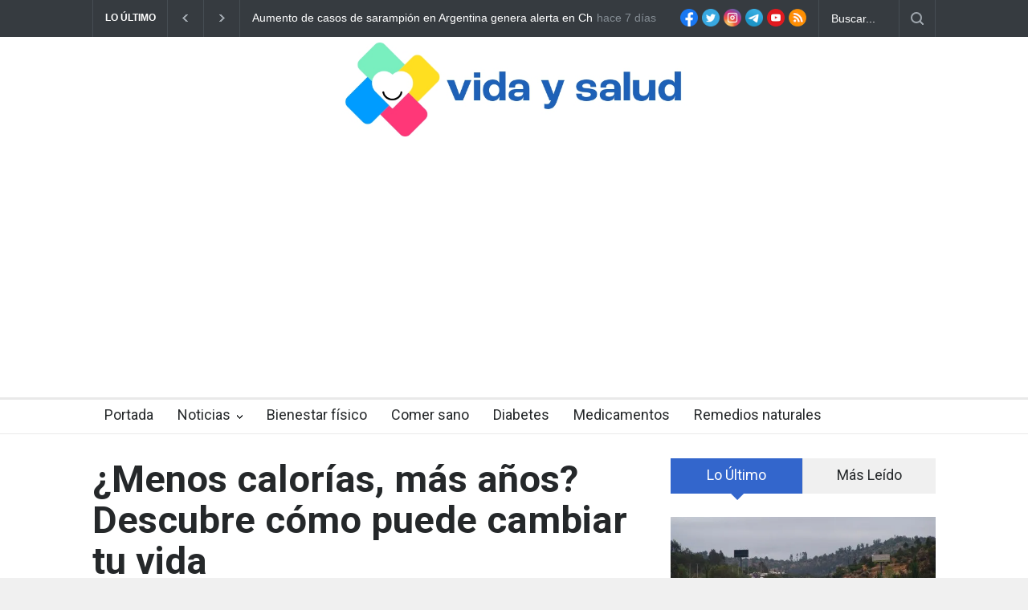

--- FILE ---
content_type: text/html
request_url: https://vidaysalud.la/bienestar-fisico/2023/11/20/menos-calorias-mas-anos-descubre-como-puede-cambiar-tu-vida.html
body_size: 10979
content:

 
 
 
 
 
 
 
 
 
 
 
 
 
 
 
 
 
 
 
 
 
 
 
 
 
 
 
 
 
 
 
 
 
 
 
 



























<!DOCTYPE html>
<html lang="es">
	<head>
		<title>¿Menos calorías, más años? Descubre cómo puede cambiar tu vida</title>
<!--meta-->
<meta name="robots" content="follow, index, max-snippet:-1, max-video-preview:-1, max-image-preview:large"/>
<meta charset="UTF-8" />
<meta name="viewport" content="width=device-width, initial-scale=1.0">

<meta name="format-detection" content="telephone=no" />
<meta name="keywords" content="" />

<link rel="canonical" href="https://vidaysalud.la/bienestar-fisico/2023/11/20/menos-calorias-mas-anos-descubre-como-puede-cambiar-tu-vida.html" />






  
  
  

<meta property="og:title" content="¿Menos calorías, más años? Descubre cómo puede cambiar tu vida" />

<script>window.pushMST_config={"vapidPK":"BAKIM5oq-f5s9dStznLWTK-6-ZlLiwBkVxLWvgT8Zrq-KZnUejC_-kuGJPInyvyHIRiL9MGItDWwE-FSrJOaokE","enableOverlay":true,"swPath":"/sw.js","i18n":{}};
  var pushmasterTag = document.createElement('script');
  pushmasterTag.src = "https://cdn.pushmaster-cdn.xyz/scripts/publishers/6852d9b4cd697f7c4f92eef6/SDK.js";
  pushmasterTag.setAttribute('defer','');

  var firstScriptTag = document.getElementsByTagName('script')[0];
  firstScriptTag.parentNode.insertBefore(pushmasterTag, firstScriptTag);
</script>


<meta property="og:image" content="https://img.vidaysalud.la/upload/2023/11/17161D574C42456D17160F56514940751F121F1852474073-1024x576.jpg" />
<meta property="og:image:secure_url" content="https://img.vidaysalud.la/upload/2023/11/17161D574C42456D17160F56514940751F121F1852474073-1024x576.jpg" />
<meta property="og:image:type" content="image/jpeg" />
<meta property="og:image:alt" content="Dieta, Dalle-E" />



<meta property="og:type" content="article" />
<meta property="og:description" content="Una nueva investigación destaca la importancia de reducir la ingesta calórica para mejorar la salud y prolongar la longevidad. Descubre cómo un pequeño cambio en tu dieta puede activar vías biológicas clave para un envejecimiento saludable y reducir la inflamación." />

<meta property="og:url" content="https://vidaysalud.la/bienestar-fisico/2023/11/20/menos-calorias-mas-anos-descubre-como-puede-cambiar-tu-vida.html" />

<meta property="og:site_name" content="Vida y Salud" />
<meta property="fb:pages" content="100760959423156"/>
<meta property="fb:app_id" content="571790844722613"/>

<meta name="twitter:title" content="¿Menos calorías, más años? Descubre cómo puede cambiar tu vida" />
<meta name="twitter:description" content="Una nueva investigación destaca la importancia de reducir la ingesta calórica para mejorar la salud y prolongar la longevidad. Descubre cómo un pequeño cambio en tu dieta puede activar vías biológicas clave para un envejecimiento saludable y reducir la inflamación." />
<meta name="twitter:card" content="summary_large_image" />
<meta name="twitter:site" content="@vidaysalud_la" />

<meta name="twitter:image" content="https://img.vidaysalud.la/upload/2023/11/17161D574C42456D17160F56514940751F121F1852474073-1024x576.jpg">


<meta name="description" content="Una nueva investigación destaca la importancia de reducir la ingesta calórica para mejorar la salud y prolongar la longevidad. Descubre cómo un pequeño cambio en tu dieta puede activar vías biológicas clave para un envejecimiento saludable y reducir la inflamación." />



<script type="text/javascript">
	!function(){"use strict";function e(e){var t=!(arguments.length>1&&void 0!==arguments[1])||arguments[1],c=document.createElement("script");c.src=e,t?c.type="module":(c.async=!0,c.type="text/javascript",c.setAttribute("nomodule",""));var n=document.getElementsByTagName("script")[0];n.parentNode.insertBefore(c,n)}!function(t,c){!function(t,c,n){var a,o,r;n.accountId=c,null!==(a=t.marfeel)&&void 0!==a||(t.marfeel={}),null!==(o=(r=t.marfeel).cmd)&&void 0!==o||(r.cmd=[]),t.marfeel.config=n;var i="https://sdk.mrf.io/statics";e("".concat(i,"/marfeel-sdk.js?id=").concat(c),!0),e("".concat(i,"/marfeel-sdk.es5.js?id=").concat(c),!1)}(t,c,arguments.length>2&&void 0!==arguments[2]?arguments[2]:{})}(window,3533,{} /*config*/)}();
</script>














  <script type='application/ld+json'>
  {"@context": "http://schema.org",
  "@type": "NewsArticle",
  "mainEntityOfPage": {"@type": "WebPage","@id": "/bienestar-fisico/2023/11/20/menos-calorias-mas-anos-descubre-como-puede-cambiar-tu-vida.html"},
  "headline": "¿Menos calorías, más años? Descubre cómo puede cambiar tu vida",
  "articleSection": "Bienestar físico",
  "description": "Una nueva investigación destaca la importancia de reducir la ingesta calórica para mejorar la salud y prolongar la longevidad. Descubre cómo un pequeño cambio en tu dieta puede activar vías biológicas clave para un envejecimiento saludable y reducir la inflamación.",
  "image": [{"@type": "ImageObject","url": "https://img.vidaysalud.la/upload/2023/11/17161D574C42456D17160F56514940751F121F1852474073-2000x1125.jpg","width": 2000, "height": 1125}],
  "datePublished": "2023-11-20T20:45:00-04:00",
  "dateModified": "2023-11-20T20:46:22-04:00",
  "author": {"@type": "Person","name": "Claudio Rojas"},
  "publisher": {"@type": "Organization","name": "Vida y Salud","logo": {"@type": "ImageObject","url": "https://vidaysalud.la/images/logo-horizontal.webp","width": "913","height": "188"}}}
  </script>



<!--style-->
<link rel="preconnect" href="https://fonts.googleapis.com">
<link rel="preconnect" href="https://fonts.gstatic.com" crossorigin>
<link href='//fonts.googleapis.com/css?family=Roboto:300,400,700' rel='stylesheet' type='text/css'>
<link href='//fonts.googleapis.com/css?family=Roboto+Condensed:300,400,700' rel='stylesheet' type='text/css'>
<link rel="stylesheet" type="text/css" href="/style/reset.css">
<link rel="stylesheet" type="text/css" href="/style/superfish.css">
<link rel="stylesheet" type="text/css" href="/style/prettyPhoto.css">
<link rel="stylesheet" type="text/css" href="/style/jquery.qtip.css">
<link rel="stylesheet" type="text/css" href="/style/style.css?v=6.3">
<link rel="stylesheet" type="text/css" href="/style/menu_styles.css">
<link rel="stylesheet" type="text/css" href="/style/animations.css">
<link rel="stylesheet" type="text/css" href="/style/responsive.css?v=0.3">
<link rel="stylesheet" type="text/css" href="/style/odometer-theme-default.css">
<link rel="shortcut icon" href="/images/favicon.ico">

<script>
dataLayer = [{
  'article_id'       : '17160055505C467017150F5651494777591417575445',
  'author_name'      : 'Claudio Rojas',
  'category_name'    : 'Bienestar físico',
  'category_slug'    : 'bienestar-fisico',
  'content_type'     : 'post',
  'canonical'        : 'https://vidaysalud.la/bienestar-fisico/2023/11/20/menos-calorias-mas-anos-descubre-como-puede-cambiar-tu-vida.html',
  'publication_date' : '2023-11-20 20:45:00'
}];
</script>

<script type="text/javascript" src="/js/jquery-3.6.0.min.js"></script>
<script src="https://www.gstatic.com/firebasejs/8.10.1/firebase-app.js"></script>
<script src="https://www.gstatic.com/firebasejs/8.10.1/firebase-messaging.js"></script>
<script type="text/javascript" src="/js/push-nottification.js"></script>

<!-- Google Tag Manager -->
<script>(function(w,d,s,l,i){w[l]=w[l]||[];w[l].push({'gtm.start':
new Date().getTime(),event:'gtm.js'});var f=d.getElementsByTagName(s)[0],
j=d.createElement(s),dl=l!='dataLayer'?'&l='+l:'';j.async=true;j.src=
'https://www.googletagmanager.com/gtm.js?id='+i+dl;f.parentNode.insertBefore(j,f);
})(window,document,'script','dataLayer','GTM-PSWTCTL');</script>
<!-- End Google Tag Manager -->

<script async src="https://pagead2.googlesyndication.com/pagead/js/adsbygoogle.js?client=ca-pub-5776332639570264"
     crossorigin="anonymous"></script>

	</head>
	<!--<body class="image_1">
	<body class="image_1 overlay">
	<body class="image_2">
	<body class="image_2 overlay">
	<body class="image_3">
	<body class="image_3 overlay">
	<body class="image_4">
	<body class="image_4 overlay">
	<body class="image_5">
	<body class="image_5 overlay">
	<body class="pattern_1">
	<body class="pattern_2">
	<body class="pattern_3">
	<body class="pattern_4">
	<body class="pattern_5">
	<body class="pattern_6">
	<body class="pattern_7">
	<body class="pattern_8">
	<body class="pattern_9">
	<body class="pattern_10">-->
	<body>

		<div id="fb-root"></div>
<script async defer crossorigin="anonymous" src="https://connect.facebook.net/es_LA/sdk.js#xfbml=1&version=v15.0&appId=3222628008067244&autoLogAppEvents=1" nonce="Rg1o0Xi3"></script>

<!-- Google Tag Manager (noscript) -->
<noscript><iframe src="https://www.googletagmanager.com/ns.html?id=GTM-PSWTCTL"
height="0" width="0" style="display:none;visibility:hidden"></iframe></noscript>
<!-- End Google Tag Manager (noscript) -->
		<div class="site_container">
			<div class="header_top_bar_container clearfix">
				<div class="header_top_bar">
  <form class="search" action="/buscador/" method="get">
    <input type="text" name="s" placeholder="Buscar..." value="Buscar..." class="search_input hint">
    <input type="submit" class="search_submit" value="">
  </form>
  <ul class="social_icons clearfix">
    <li>
      <a target="_blank" href="https://www.facebook.com/VidaySalud.la" title="facebook Vida y Salud">
        <img class="ico-rrss" src="/images/icons/social/ico-facebook.webp" alt="facebook" width="22" height="22" />
      </a>
    </li>
    <li>
      <a target="_blank" href="https://twitter.com/vidaysalud_la" title="twitter @vidaysalud_la">
        <img class="ico-rrss" src="/images/icons/social/ico-twitter.webp" alt="twitter" width="22" height="22" />
      </a>
    </li>
    <li>
      <a target="_blank" href="https://www.instagram.com/vidaysalud.la/" title="Instagram Vida y Salud">
        <img class="ico-rrss" src="/images/icons/social/ico-instagram.webp" alt="instagram" width="22" height="22" />
      </a>
    </li>
    <li>
      <a target="_blank" href="https://t.me/vidaysalud_la" title="Telegram Vida y Salud">
        <img class="ico-rrss" src="/images/icons/social/ico-telegram.webp" alt="telegram" width="22" height="22" />
      </a>
    </li>
    <li>
      <a target="_blank" href="https://www.youtube.com/channel/UCQfiO4nTaOm75sVFFmxZtKg" title="YouTube Vida y Salud">
        <img class="ico-rrss" src="/images/icons/social/ico-youtube.webp" alt="youtube" width="22" height="22" />
      </a>
    </li>
    <li>
      <a target="_blank" href="https://vidaysalud.la/rss/global.xml" title="RSS Vida y Salud">
        <img class="ico-rrss" src="/images/icons/social/ico-rss.webp" alt="rss" width="22" height="22" />
      </a>
    </li>
  </ul>
  <div class="latest_news_scrolling_list_container">
    <ul>
      <li class="category">LO ÚLTIMO</li>
      <li class="left"><a href="#"></a></li>
      <li class="right"><a href="#"></a></li>
      <li class="posts"><ul class="latest_news_scrolling_list"><li><a href="https://vidaysalud.la/noticias/2025/12/03/cierre-de-la-ruta-68-por-la-peregrinacion-a-lo-vasquez-horarios-y-recomendaciones.html" title="Cierre de la Ruta 68 por la peregrinación a Lo Vásquez: horarios y recomendaciones">Cierre de la Ruta 68 por la peregrinación a Lo Vásquez: horar</a></li><li><a href="https://vidaysalud.la/noticias/2025/12/03/alerta-en-chile-por-auge-de-sarampion-en-la-region-autoridades-instan-a-revisar-esquemas-de-vacunacion-ante-riesgo-de-contagios-importados.html" title="Aumento de casos de sarampión en Argentina genera alerta en Chile">Aumento de casos de sarampión en Argentina genera alerta en Ch</a></li><li><a href="https://vidaysalud.la/comer-sano/2025/11/16/descubre-los-11-vegetales-que-transformaran-tu-salud-y-te-ayudaran-a-combatir-enfermedades-cronicas-segun-los-expertos-en-nutricion.html" title="Descubre los 11 vegetales que transformarán tu salud y te ayudarán a combatir enfermedades crónicas según los expertos en nutrición.">Descubre los 11 vegetales que transformarán tu salud y te ayud</a></li><li><a href="https://vidaysalud.la/noticias/2025/11/14/lux-pascal-y-adele-protagonizaran-el-esperado-debut-cinematografico-de-la-cantante-en-la-adaptacion-de-la-novela-de-anne-rice-programada-para-2026.html" title="Lux Pascal y Adele protagonizarán el esperado debut cinematográfico de la cantante en la adaptación de la novela de Anne Rice, programada para 2026.">Lux Pascal y Adele protagonizarán el esperado debut cinematogr</a></li><li><a href="https://vidaysalud.la/bienestar-fisico/2025/11/12/distingue-entre-herpes-labial-y-aftas-claves-para-reconocer-y-tratar-estas-lesiones-bucales.html" title="Distingue entre herpes labial y aftas: claves para reconocer y tratar estas lesiones bucales.">Distingue entre herpes labial y aftas: claves para reconocer y </a></li></ul></li><li class="date"><abbr title="03 December 2025 22:44" class="timeago current"></abbr><abbr title="03 December 2025 20:55" class="timeago"></abbr><abbr title="16 November 2025 23:39" class="timeago"></abbr><abbr title="14 November 2025 16:18" class="timeago"></abbr><abbr title="12 November 2025 08:02" class="timeago"></abbr></li>
    </ul>
  </div>
</div>

			</div>
			<div class="header_container">
				<div class="header clearfix">
  <div class="logo">
    <a href="/"><img class="imglogo" src="/images/logo-horizontal.webp" alt="Vida y Salud" /></a>
  </div>
  <div class="placeholder">728 x 90</div>
</div>

			</div>
		<div class="menu_container clearfix">
				<nav>
<ul class="sf-menu">
  <li><a href="/" title="Portada">Portada</a></li><li class="submenu"><a href="/categoria/noticias" title="Noticias">Noticias</a><ul><li><a href="/tema/diabetes" title="Diabetes">Diabetes</a></li><li><a href="/tema/dolor-de-cabeza" title="Dolor de cabeza y migraña">Dolor de cabeza y migraña</a></li><li><a href="/tema/hipertension" title="Hipertensión">Hipertensión</a></li><li><a href="/tema/salud-cardiovascular" title="Salud cardiovascular">Salud cardiovascular</a></li><li><a href="/tema/nutricion" title="Nutrición">Nutrición</a></li><li><a href="/tema/ejercicio-y-condicion-fisica" title="Ejercicio y condición física">Ejercicio y condición física</a></li><li><a href="/tema/covid-19" title="Covid-19">Covid-19</a></li></ul><li><a href="/categoria/bienestar-fisico" title="Bienestar físico">Bienestar físico</a></li><li><a href="/categoria/comer-sano" title="Comer sano">Comer sano</a></li><li><a href="/tema/diabetes" title="Diabetes">Diabetes</a></li><li><a href="/medicamento/" title="Medicamentos">Medicamentos</a></li><li><a href="/remedios-naturales/" title="Remedios naturales">Remedios naturales</a></li>
</ul>
</nav>

				<div class="mobile_menu_container">
					<a href="#" class="mobile-menu-switch">
  <span class="line"></span>
  <span class="line"></span>
  <span class="line"></span>
</a>
<div class="mobile-menu-divider"></div>
<nav>
<ul class="mobile-menu">
  <li><a href="/" title="Portada">Portada</a></li><li class="submenu"><a href="/categoria/noticias" title="Noticias">Noticias</a><ul><li><a href="/tema/diabetes" title="Diabetes">Diabetes</a></li><li><a href="/tema/dolor-de-cabeza" title="Dolor de cabeza y migraña">Dolor de cabeza y migraña</a></li><li><a href="/tema/hipertension" title="Hipertensión">Hipertensión</a></li><li><a href="/tema/salud-cardiovascular" title="Salud cardiovascular">Salud cardiovascular</a></li><li><a href="/tema/nutricion" title="Nutrición">Nutrición</a></li><li><a href="/tema/ejercicio-y-condicion-fisica" title="Ejercicio y condición física">Ejercicio y condición física</a></li><li><a href="/tema/covid-19" title="Covid-19">Covid-19</a></li></ul><li><a href="/categoria/bienestar-fisico" title="Bienestar físico">Bienestar físico</a></li><li><a href="/categoria/comer-sano" title="Comer sano">Comer sano</a></li><li><a href="/tema/diabetes" title="Diabetes">Diabetes</a></li><li><a href="/medicamento/" title="Medicamentos">Medicamentos</a></li><li><a href="/remedios-naturales/" title="Remedios naturales">Remedios naturales</a></li>
</ul>
</nav>

				</div>
			</div>
			<div class="page">
				<div class="page_layout page_margin_top clearfix">
					<!-- ACA top-carousel.shmtl-->
					<div class="row page_margin_top">
						<div class="column column_2_3">
							<div class="row">
								<div class="post single">
									<h1 class="post_title">
										¿Menos calorías, más años? Descubre cómo puede cambiar tu vida
									</h1>
									<ul class="post_details clearfix">
										<li class="detail category">En <a href="/categoria/bienestar-fisico" title="Bienestar físico">Bienestar físico</a></li>
										<li class="detail date">20:45, Nov 20 2023</li>
										<li class="detail author">
											
											Por <a href="/autor/claudio-rojas" title="Claudio Rojas">Claudio Rojas</a>
											
										</li>
										<li class="detail views"></li>
										<li class="detail comments"><a href="#comments_list" class="scroll_to_comments" title="6 Comments">6 Comments</a></li>
									</ul>
 									
										<div class="photo690x388">
										<a href="https://img.vidaysalud.la/upload/2023/11/17161D574C42456D17160F56514940751F121F1852474073-1024x576.jpg" class="post_image page_margin_top prettyPhoto" title="Dieta, Dalle-E">
											<img src="https://img.vidaysalud.la/upload/2023/11/17161D574C42456D17160F56514940751F121F1852474073-1024x576.webp" alt="Dieta, Dalle-E">
										</a>
										</div>
									
									
									<div class="sentence">
										<span class="text">Dieta</span>
										<span class="author">Dalle-E</span>
									</div>
									

									<div class="post_content page_margin_top_section clearfix">
										<div class="content_box">
											<!--<h2 class="excerpt">< !--#echo var="post_excerpt" - - ></h2>-->
											<div class="text">



												
												
												
												
												
												
												<p>En la búsqueda de una vida más larga y saludable, los expertos sugieren un enfoque sorprendentemente sencillo: comer menos. Esta recomendación, respaldada por la reciente investigación publicada en la revista Aging Cell, sugiere que reducir las calorías puede rejuvenecer los músculos y activar vías biológicas cruciales para la salud y el envejecimiento saludable.</p> <h3>¿Menos es más?  </h3> <p>La Evaluación Integral de los Efectos a Largo Plazo de la Reducción de la Ingesta de Energía (CALERIE), respaldada por el Instituto Nacional sobre el Envejecimiento (NIA) de EE. UU., ha arrojado luz sobre este tema. Aunque los participantes solo redujeron su ingesta calórica en un 12%, en lugar del 25% objetivo, los resultados fueron notables. Esta ligera reducción activó la mayoría de las vías biológicas asociadas con un envejecimiento saludable.</p><br><br><a title="remedios naturales" href="/remedios-naturales/" class="cta-link">Revisa aquí remedios naturales y para qué sirven</a><br><br><ul class="blog small oembed">	<li class="post">  <a href="/noticias/2023/11/20/el-peligroso-fentanilo-ya-esta-en-chile-descubre-sus-riesgos-y-como-identificar-una-sobredosis.html" title="El peligroso fentanilo ya está en Chile. Descubre sus riesgos y cómo identificar una sobredosis"><img width="100" height="100" src="https://img.vidaysalud.la/upload/2023/10/17161D574C42446D16160F55574941751F151C1852424C72-150x150.webp" alt="Fentanilo, Prensa UNAB"></a>  <div class="post_content"><h5><a href="/noticias/2023/11/20/el-peligroso-fentanilo-ya-esta-en-chile-descubre-sus-riesgos-y-como-identificar-una-sobredosis.html" title="El peligroso fentanilo ya está en Chile. Descubre sus riesgos y cómo identificar una sobredosis">El peligroso fentanilo ya está en Chile. Descubre sus riesgos y cómo identificar una sobredosis</a></h5><ul class="post_details simple"><li class="category"><a href="/categoria/noticias" title="Noticias" style="text-transform:uppercase">Noticias</a></li><li class="date">12:06, Nov 20 2023</li></ul></div></li></ul> <p>Luigi Ferrucci, Director Científico del NIA, señala que incluso una reducción del 12% puede tener un impacto significativo en la salud. La investigación anterior mostró que, aunque hubo una pérdida de masa muscular, los participantes no perdieron fuerza muscular. Esto sugiere que la reducción de calorías puede mejorar la eficiencia de los músculos, aumentando la fuerza por unidad de masa muscular.</p><br><br><a title="medicamento" href="/medicamento/" class="cta-link">Revisa aquí Medicamentos y para qué sirven aquí</a><br><br><h3>Análisis genético y muscular  </h3> <p>En el estudio actual, se analizaron biopsias del músculo del muslo para entender cómo la restricción calórica afecta a nivel genético. Los investigadores aislaron el ARN mensajero (ARNm) para identificar qué genes se activaban o desactivaban durante la restricción calórica. Descubrieron que la reducción de calorías activaba genes relacionados con la generación de energía y el metabolismo y reducía la actividad de genes inflamatorios.</p><ul class="blog small oembed">	<li class="post">  <a href="/bienestar-fisico/2023/11/19/el-renacer-del-rucking-la-tecnica-de-caminata-que-revoluciona-la-salud-y-el-bienestar.html" title="El Renacer del Rucking: La técnica de caminata que revoluciona la salud y el bienestar"><img width="100" height="100" src="https://img.vidaysalud.la/upload/2023/11/17161D574C42456D141F0F55574946741F171D1852474772-150x150.webp" alt="Rucking, Dalle-E"></a>  <div class="post_content"><h5><a href="/bienestar-fisico/2023/11/19/el-renacer-del-rucking-la-tecnica-de-caminata-que-revoluciona-la-salud-y-el-bienestar.html" title="El Renacer del Rucking: La técnica de caminata que revoluciona la salud y el bienestar">El Renacer del Rucking: La técnica de caminata que revoluciona la salud y el bienestar</a></h5><ul class="post_details simple"><li class="category"><a href="/categoria/bienestar-fisico" title="Bienestar físico" style="text-transform:uppercase">Bienestar físico</a></li><li class="date">16:25, Nov 19 2023</li></ul></div></li></ul><p>La restricción calórica parece seguir patrones similares en humanos, ratones y primates no humanos. Al regular a la baja los genes inflamatorios, se reduce la inflamación, un factor clave en el proceso de envejecimiento. Ferrucci concluye que moderar la ingesta calórica puede ser una estrategia efectiva para prevenir el estado proinflamatorio común en la vejez.</p><p>La investigación sugiere que un enfoque sencillo y accesible como reducir la ingesta calórica puede ser un camino valioso hacia un envejecimiento más saludable y prolongado. Al entender mejor cómo nuestras dietas impactan en nuestra salud a nivel genético, podemos tomar decisiones informadas para mejorar nuestra calidad de vida en los años dorados.</p>
												<p class="googleNews">Síguenos en: <a target="_blank" href="https://news.google.com/publications/CAAqBwgKMOeovQsw9MPUAw"><img src="/images/google-noticias.webp" alt="Google News" /></a></p>

												<!--<a title="6 Comments" href="post.html" class="read_more page_margin_top scroll_to_comments"><span class="arrow"></span><span>6 COMMENTS</span></a>-->
											</div>
										</div>
										<div class="author_box animated_element">
											<div class="author">
												
												<h5><a title="Claudio Rojas" href="/autor/claudio-rojas">Claudio Rojas</a></h5>
												<h6>EDITOR</h6>
												<a href="/autor/claudio-rojas" class="more highlight margin_top_15">AUTOR</a>
												
											</div>
										</div>
									</div>
								</div>
							</div>
							<div class="row page_margin_top">
								<div class="share_box clearfix">
  <label>Compartir:</label>
  <ul class="social_icons clearfix">
    <li>
      <a id="facebookShare" title="Comparte en Facebook" href="javascript:;">
        <img class="ico-rrss" src="/images/icons/social/ico-facebook.png" alt="facebook" width="22" height="22" />
      </a>
    </li>
    <li>
      <a id="twitterShare" title="Comparte en twitter" href="javascript:;">
        <img class="ico-rrss" src="/images/icons/social/ico-twitter.png" alt="twitter" width="22" height="22" />
      </a>
    </li>
    <li>
      <a id="whatsappShare" title="Comparte en whatsapp" href="javascript:;">
        <img class="ico-rrss" src="/images/icons/social/ico-whatsapp.png" alt="whatsapp" width="22" height="22" />
      </a>
    </li>
    <li>
      <a id="telegramShare" title="Comparte en telegram" href="javascript:;">
        <img class="ico-rrss" src="/images/icons/social/ico-telegram.png" alt="telegram" width="22" height="22" />
      </a>
    </li>
    <li>
      <a id="emailShare" title="Comparte por email" href="javascript:;">
        <img class="ico-rrss" src="/images/icons/social/ico-email.png" alt="email" width="22" height="22" />
      </a>
    </li>
  </ul>
</div>

							</div>
							<div class="row page_margin_top">
								<ul class="taxonomies tags left clearfix">
									 
								</ul>
								<ul class="taxonomies categories right clearfix">
									<li>
										<a href="/categoria/bienestar-fisico" title="Bienestar físico">Bienestar físico</a>
									</li>
								</ul>
							</div>
							<div class="row page_margin_top_section">
								<h4 class="box_header">Artículos relacionados</h4>
<div class="horizontal_carousel_container page_margin_top">
  <ul class="blog horizontal_carousel autoplay-1 scroll-1 navigation-1 easing-easeInOutQuint duration-750">
    <li class="post"><a href="https://vidaysalud.la/bienestar-fisico/2025/11/12/distingue-entre-herpes-labial-y-aftas-claves-para-reconocer-y-tratar-estas-lesiones-bucales.html" title="Distingue entre herpes labial y aftas: claves para reconocer y tratar estas lesiones bucales."><img src="https://img.vidaysalud.la/upload/2025/11/17161D514C42456D14140F54594944791F141F18544A4676-512x288.webp" alt="Herpes labial vs. aftas: cómo distinguirlas ,Generada con IA (OpenAI)"></a><h5><a href="https://vidaysalud.la/bienestar-fisico/2025/11/12/distingue-entre-herpes-labial-y-aftas-claves-para-reconocer-y-tratar-estas-lesiones-bucales.html" title="Distingue entre herpes labial y aftas: claves para reconocer y tratar estas lesiones bucales.">Distingue entre herpes labial y aftas: claves para reconocer y tratar estas lesiones bucales.</a></h5><ul class="post_details simple"><li class="category"><a href="/categoria/bienestar-fisico" title="Bienestar físico">Bienestar físico</a></li><li class="date">08:02 AM, Nov 12</li></ul></li><li class="post"><a href="https://vidaysalud.la/bienestar-fisico/2025/11/11/la-innovadora-tecnica-de-la-siesta-con-cafe-que-esta-revolucionando-la-manera-de-combatir-la-fatiga-y-aumentar-la-energia-segun-expertos.html" title="La innovadora técnica de la siesta con café que está revolucionando la manera de combatir la fatiga y aumentar la energía según expertos."><img src="https://img.vidaysalud.la/upload/2025/11/17161D514C42456D14170F54584947771F131918544A4673-512x288.webp" alt="café, taza ,Pixabay"></a><h5><a href="https://vidaysalud.la/bienestar-fisico/2025/11/11/la-innovadora-tecnica-de-la-siesta-con-cafe-que-esta-revolucionando-la-manera-de-combatir-la-fatiga-y-aumentar-la-energia-segun-expertos.html" title="La innovadora técnica de la siesta con café que está revolucionando la manera de combatir la fatiga y aumentar la energía según expertos.">La innovadora técnica de la siesta con café que está revolucionando la manera de combatir la fatiga y aumentar la energía según expertos.</a></h5><ul class="post_details simple"><li class="category"><a href="/categoria/bienestar-fisico" title="Bienestar físico">Bienestar físico</a></li><li class="date">09:35 AM, Nov 11</li></ul></li><li class="post"><a href="https://vidaysalud.la/bienestar-fisico/2025/08/19/sorprendente-aumento-de-peso-6-razones-inesperadas-que-podrian-ser-normales-segun-los-expertos.html" title="Sorprendente aumento de peso: 6 razones inesperadas que podrían ser normales según los expertos"><img src="https://img.vidaysalud.la/upload/2025/08/17161D514C434C6D141F0F54594944781F121A18544B4079-512x288.webp" alt="perder peso, escala, dieta, cuerpo, exceso de peso ,Pixabay"></a><h5><a href="https://vidaysalud.la/bienestar-fisico/2025/08/19/sorprendente-aumento-de-peso-6-razones-inesperadas-que-podrian-ser-normales-segun-los-expertos.html" title="Sorprendente aumento de peso: 6 razones inesperadas que podrían ser normales según los expertos">Sorprendente aumento de peso: 6 razones inesperadas que podrían ser normales según los expertos</a></h5><ul class="post_details simple"><li class="category"><a href="/categoria/bienestar-fisico" title="Bienestar físico">Bienestar físico</a></li><li class="date">08:07 AM, Aug 19</li></ul></li><li class="post"><a href="https://vidaysalud.la/bienestar-fisico/2025/03/27/cambio-de-hora-en-chile-cual-es-el-horario-recomendado-por-la-ciencia.html" title="Cambio de hora en Chile: ¿Cuál es el horario recomendado por la ciencia?"><img src="https://img.vidaysalud.la/upload/2024/04/17161D504C43406D15140F54594945771F14181855404C77-512x288.webp" alt="Cambio de hora en Chile: ¿Cómo sobrellevar los efectos por el horario de verano?  ,freepik.es"></a><h5><a href="https://vidaysalud.la/bienestar-fisico/2025/03/27/cambio-de-hora-en-chile-cual-es-el-horario-recomendado-por-la-ciencia.html" title="Cambio de hora en Chile: ¿Cuál es el horario recomendado por la ciencia?">Cambio de hora en Chile: ¿Cuál es el horario recomendado por la ciencia?</a></h5><ul class="post_details simple"><li class="category"><a href="/categoria/bienestar-fisico" title="Bienestar físico">Bienestar físico</a></li><li class="date">07:09 AM, Mar 27</li></ul></li><li class="post"><a href="https://vidaysalud.la/noticias/2025/03/24/suplementos-nutricionales-cuando-y-quienes-pueden-consumirlos.html" title="Suplementos nutricionales: ¿Cuándo y quienes pueden consumirlos? "><img src="https://img.vidaysalud.la/upload/2025/03/17161D514C43476D14110F55584940711F161F1854444479-512x288.webp" alt="Suplementos alimenticios ,Freepik"></a><h5><a href="https://vidaysalud.la/noticias/2025/03/24/suplementos-nutricionales-cuando-y-quienes-pueden-consumirlos.html" title="Suplementos nutricionales: ¿Cuándo y quienes pueden consumirlos? ">Suplementos nutricionales: ¿Cuándo y quienes pueden consumirlos? </a></h5><ul class="post_details simple"><li class="category"><a href="/categoria/noticias" title="Noticias">Noticias</a></li><li class="date">07:41 AM, Mar 24</li></ul></li><li class="post first"><a href="https://vidaysalud.la/bienestar-fisico/2025/03/20/caspa-o-cuero-cabelludo-seco-como-distinguir-entre-estas-condiciones-y-tratarlas-adecuadamente.html" title="Caspa o cuero cabelludo seco: ¿Cómo distinguir entre estas condiciones y tratarlas adecuadamente?"><img src="https://img.vidaysalud.la/upload/2025/03/17161D514C43476D14130F55584940751F13181854454C78-512x288.webp" alt="Caspa ,freepik.es"></a><h5><a href="https://vidaysalud.la/bienestar-fisico/2025/03/20/caspa-o-cuero-cabelludo-seco-como-distinguir-entre-estas-condiciones-y-tratarlas-adecuadamente.html" title="Caspa o cuero cabelludo seco: ¿Cómo distinguir entre estas condiciones y tratarlas adecuadamente?">Caspa o cuero cabelludo seco: ¿Cómo distinguir entre estas condiciones y tratarlas adecuadamente?</a></h5><ul class="post_details simple"><li class="category"><a href="/categoria/bienestar-fisico" title="Bienestar físico">Bienestar físico</a></li><li class="date">07:46 PM, Mar 20</li></ul></li>
  </ul>
</div>

							</div>
							<div class="row page_margin_top_section">
								<!--<h4 class="box_header">Leave a Comment</h4>
<p class="padding_top_30">Your email address will not be published. Required fields are marked with *</p>
<form class="comment_form margin_top_15" id="comment_form" method="post" action="post.html">
  <fieldset class="column column_1_3">
    <input class="text_input" name="name" type="text" value="Your Name *" placeholder="Your Name *">
  </fieldset>
  <fieldset class="column column_1_3">
    <input class="text_input" name="email" type="text" value="Your Email *" placeholder="Your Email *">
  </fieldset>
  <fieldset class="column column_1_3">
    <input class="text_input" name="website" type="text" value="Website" placeholder="Website">
  </fieldset>
  <fieldset>
    <textarea name="message" placeholder="Comment *">Comment *</textarea>
  </fieldset>
  <fieldset>
    <input type="submit" value="POST COMMENT" class="more active">
    <a href="#cancel" id="cancel_comment" title="Cancel reply">Cancel reply</a>
  </fieldset>
</form>
-->

							</div>
							<div class="row page_margin_top_section">
								<!--
<h4 class="box_header">6 Comments</h4>
<ul id="comments_list">
  <li class="comment clearfix" id="comment-1">
    <div class="comment_author_avatar">
      &nbsp;
    </div>
    <div class="comment_details">
      <div class="posted_by clearfix">
        <h5><a class="author" href="#" title="Kevin Nomad">Kevin Nomad</a></h5>
        <abbr title="22 July 2014" class="timeago">22 July 2014</abbr>
      </div>
      <p>
        Donec ipsum diam, pretium mollis dapibus risus. Nullam tindun pulvinar at interdum eget, suscipit eget felis. Pellentesque est faucibus tincidunt risus id interdum primis orci cubilla gravida id interdum eget.
      </p>
      <a class="read_more" href="#comment_form" title="Reply">
        <span class="arrow"></span><span>REPLY</span>
      </a>
    </div>
  </li>
  <li class="comment clearfix" id="comment-2">
    <div class="comment_author_avatar">
      &nbsp;
    </div>
    <div class="comment_details">
      <div class="posted_by clearfix">
        <h5><a class="author" href="#" title="Kevin Nomad">Kevin Nomad</a></h5>
        <abbr title="22 July 2014" class="timeago">22 July 2014</abbr>
      </div>
      <p>
        Donec ipsum diam, pretium mollis dapibus risus. Nullam tindun pulvinar at interdum eget, suscipit eget felis. Pellentesque est faucibus tincidunt risus id interdum primis orci cubilla gravida id interdum eget.
      </p>
      <a class="read_more" href="#comment_form" title="Reply">
        <span class="arrow"></span><span>REPLY</span>
      </a>
    </div>
    <ul class="children">
      <li class="comment clearfix">
        <a href="#comment-2" class="parent_arrow"></a>
        <div class="comment_author_avatar">
          &nbsp;
        </div>
        <div class="comment_details">
          <div class="posted_by clearfix">
            <h5><a class="author" href="#" title="Keith Douglas">Keith Douglas</a><a href="#comment-2" class="in_reply">@Kevin Nomad</a></h5>
            <abbr title="22 July 2014" class="timeago">22 July 2014</abbr>
          </div>
          <p>
            Donec ipsum diam, pretium mollis dapibus risus. Nullam tindun pulvinar at interdum eget, suscipit eget felis. Pellentesque est faucibus tincidunt risus id interdum primis orci cubilla gravida id interdum eget.
          </p>
          <a class="read_more" href="#comment_form" title="Reply">
            <span class="arrow"></span><span>REPLY</span>
          </a>
        </div>
      </li>
      <li class="comment clearfix">
        <a href="#comment-2" class="parent_arrow"></a>
        <div class="comment_author_avatar">
          &nbsp;
        </div>
        <div class="comment_details">
          <div class="posted_by clearfix">
            <h5><a class="author" href="#" title="Keith Douglas">Keith Douglas</a><a href="#comment-2" class="in_reply">@Kevin Nomad</a></h5>
            <abbr title="22 July 2014" class="timeago">22 July 2014</abbr>
          </div>
          <p>
            Donec ipsum diam, pretium mollis dapibus risus. Nullam tindun pulvinar at interdum eget, suscipit eget felis. Pellentesque est faucibus tincidunt risus id interdum primis orci cubilla gravida id interdum eget.
          </p>
          <a class="read_more" href="#comment_form" title="Reply">
            <span class="arrow"></span><span>REPLY</span>
          </a>
        </div>
      </li>
    </ul>
  </li>
</ul>
<ul class="pagination page_margin_top_section">
  <li class="left">
    <a href="#" title="">&nbsp;</a>
  </li>
  <li class="selected">
    <a href="#" title="">
      1
    </a>
  </li>
  <li>
    <a href="#" title="">
      2
    </a>
  </li>
  <li>
    <a href="#" title="">
      3
    </a>
  </li>
  <li class="right">
    <a href="#" title="">&nbsp;</a>
  </li>
</ul>
-->

							</div>
						</div>
						<div class="column column_1_3">
							<div class="column column_1_3 sidebar">
  <div class="tabs no_scroll clearfix">
    <ul class="tabs_navigation clearfix">
      <li>
        <a href="#sidebar-most-commented" title="Commented">
          Lo Último
        </a>
        <span></span>
      </li>
      <li>
        <a href="#sidebar-most-read" title="Más Leído">
          Más Leído
        </a>
        <span></span>
      </li>

    </ul>
    <div id="sidebar-most-read">
      <ul class="blog rating page_margin_top clearfix">
        <li class="post"><a href="/noticias/2025/12/03/alerta-en-chile-por-auge-de-sarampion-en-la-region-autoridades-instan-a-revisar-esquemas-de-vacunacion-ante-riesgo-de-contagios-importados.html" title="Aumento de casos de sarampión en Argentina genera alerta en Chile"><img style="width:330px" src="https://img.vidaysalud.la/upload/2025/07/17161D514C43436D14130F55534945781F131E18544B4672-512x288.webp" alt="Aumento de casos de sarampión en Argentina genera alerta en Chile"></a><div class="post_content"><span class="number animated_element" data-value="3"></span><h5><a href="/noticias/2025/12/03/alerta-en-chile-por-auge-de-sarampion-en-la-region-autoridades-instan-a-revisar-esquemas-de-vacunacion-ante-riesgo-de-contagios-importados.html" title="Aumento de casos de sarampión en Argentina genera alerta en Chile">Aumento de casos de sarampión en Argentina genera alerta en Chile</a></h5><ul class="post_details simple"><li class="category"><a href="/categoria/noticias" title="Noticias" style="text-transform:uppercase">Noticias</a></li></ul></div></li>
      </ul>
      <!--<a class="more page_margin_top" href="#">SHOW MORE</a>-->
    </div>
    <div id="sidebar-most-commented">
      <ul class="blog rating page_margin_top clearfix">
        <li class="post thelast"><a href="https://vidaysalud.la/noticias/2025/12/03/cierre-de-la-ruta-68-por-la-peregrinacion-a-lo-vasquez-horarios-y-recomendaciones.html" title="Cierre de la Ruta 68 por la peregrinación a Lo Vásquez: horarios y recomendaciones"><img style="width:330px" src="https://img.vidaysalud.la/upload/2025/12/17161D514C42466D15150F56534940791F161E18544A4171-512x288.webp" alt="Cierre de la Ruta 68 por la peregrinación a Lo Vásquez: horarios y recomendaciones"></a><div class="post_content"><abbr title="03 December 2025 22:44" class="timeago"></abbr><h5><a href="https://vidaysalud.la/noticias/2025/12/03/cierre-de-la-ruta-68-por-la-peregrinacion-a-lo-vasquez-horarios-y-recomendaciones.html" title="Cierre de la Ruta 68 por la peregrinación a Lo Vásquez: horarios y recomendaciones">Cierre de la Ruta 68 por la peregrinación a Lo Vásquez: horarios y recomendaciones</a></h5><ul class="post_details simple"><li class="category"><a href="/categoria/noticias" title="Noticias" style="text-transform:uppercase">Noticias</a></li><li class="date">10:44 PM, Dec 03</li></ul></div></li><li class="post thelast"><div class="post_content"><abbr title="03 December 2025 20:55" class="timeago"></abbr><h5><a href="https://vidaysalud.la/noticias/2025/12/03/alerta-en-chile-por-auge-de-sarampion-en-la-region-autoridades-instan-a-revisar-esquemas-de-vacunacion-ante-riesgo-de-contagios-importados.html" title="Aumento de casos de sarampión en Argentina genera alerta en Chile">Aumento de casos de sarampión en Argentina genera alerta en Chile</a></h5><ul class="post_details simple"><li class="category"><a href="/categoria/noticias" title="Noticias" style="text-transform:uppercase">Noticias</a></li><li class="date">08:55 PM, Dec 03</li></ul></div></li><li class="post thelast"><div class="post_content"><abbr title="16 November 2025 23:39" class="timeago"></abbr><h5><a href="https://vidaysalud.la/comer-sano/2025/11/16/descubre-los-11-vegetales-que-transformaran-tu-salud-y-te-ayudaran-a-combatir-enfermedades-cronicas-segun-los-expertos-en-nutricion.html" title="Descubre los 11 vegetales que transformarán tu salud y te ayudarán a combatir enfermedades crónicas según los expertos en nutrición.">Descubre los 11 vegetales que transformarán tu salud y te ayudarán a combatir enfermedades crónicas según los expertos en nutrición.</a></h5><ul class="post_details simple"><li class="category"><a href="/categoria/comer-sano" title="Comer sano" style="text-transform:uppercase">Comer sano</a></li><li class="date">11:39 PM, Nov 16</li></ul></div></li><li class="post thelast"><div class="post_content"><abbr title="14 November 2025 16:18" class="timeago"></abbr><h5><a href="https://vidaysalud.la/noticias/2025/11/14/lux-pascal-y-adele-protagonizaran-el-esperado-debut-cinematografico-de-la-cantante-en-la-adaptacion-de-la-novela-de-anne-rice-programada-para-2026.html" title="Lux Pascal y Adele protagonizarán el esperado debut cinematográfico de la cantante en la adaptación de la novela de Anne Rice, programada para 2026.">Lux Pascal y Adele protagonizarán el esperado debut cinematográfico de la cantante en la adaptación de la novela de Anne Rice, programada para 2026.</a></h5><ul class="post_details simple"><li class="category"><a href="/categoria/noticias" title="Noticias" style="text-transform:uppercase">Noticias</a></li><li class="date">04:18 PM, Nov 14</li></ul></div></li><li class="post thelast"><div class="post_content"><abbr title="12 November 2025 08:02" class="timeago"></abbr><h5><a href="https://vidaysalud.la/bienestar-fisico/2025/11/12/distingue-entre-herpes-labial-y-aftas-claves-para-reconocer-y-tratar-estas-lesiones-bucales.html" title="Distingue entre herpes labial y aftas: claves para reconocer y tratar estas lesiones bucales.">Distingue entre herpes labial y aftas: claves para reconocer y tratar estas lesiones bucales.</a></h5><ul class="post_details simple"><li class="category"><a href="/categoria/bienestar-fisico" title="Bienestar físico" style="text-transform:uppercase">Bienestar físico</a></li><li class="date">08:02 AM, Nov 12</li></ul></div></li><li class="post thelast"><div class="post_content"><abbr title="11 November 2025 09:35" class="timeago"></abbr><h5><a href="https://vidaysalud.la/bienestar-fisico/2025/11/11/la-innovadora-tecnica-de-la-siesta-con-cafe-que-esta-revolucionando-la-manera-de-combatir-la-fatiga-y-aumentar-la-energia-segun-expertos.html" title="La innovadora técnica de la siesta con café que está revolucionando la manera de combatir la fatiga y aumentar la energía según expertos.">La innovadora técnica de la siesta con café que está revolucionando la manera de combatir la fatiga y aumentar la energía según expertos.</a></h5><ul class="post_details simple"><li class="category"><a href="/categoria/bienestar-fisico" title="Bienestar físico" style="text-transform:uppercase">Bienestar físico</a></li><li class="date">09:35 AM, Nov 11</li></ul></div></li>
      </ul>
      <!--<a class="more page_margin_top" href="#">SHOW MORE</a>-->
    </div>
  </div>
  <h4 class="box_header page_margin_top_section">Últimos Videos</h4>
  <div class="horizontal_carousel_container big page_margin_top">
    <ul class="blog horizontal_carousel visible-1 autoplay-0 scroll-1 navigation-1 easing-easeInOutQuint duration-750">
      <li class="post"><a href="https://vidaysalud.la/noticias/2022/08/10/gobierno-lanza-campana-de-prevencion-en-enfermedades-respiratorias-en-ninos-y-ninas.html" title="Gobierno lanza campaña de Prevención en Enfermedades Respiratorias en niños y niñas"><span class="icon video"></span><img style="width:330px" src="https://img.vidaysalud.la/upload/2022/08/17161D564C434C6D14160F55534947741F161618524A-512x288.webp" alt="Prevención en Enfermedades Respiratorias en niños "></a><h5 class="with_number"><a href="https://vidaysalud.la/noticias/2022/08/10/gobierno-lanza-campana-de-prevencion-en-enfermedades-respiratorias-en-ninos-y-ninas.html" title="Gobierno lanza campaña de Prevención en Enfermedades Respiratorias en niños y niñas">Gobierno lanza campaña de Prevención en Enfermedades Respiratorias en niños y niñas</a><a class="comments_number" href="#comments_list" title="2 comments">2<span class="arrow_comments"></span></a></h5><ul class="post_details simple"><li class="category"><a href="/categoria/noticias" title="Noticias">Noticias</a></li><li class="date">12:33 PM, Aug 10</li></ul></li>
    </ul>
  </div>
  <h4 class="box_header page_margin_top_section">Etiquetas</h4>
  <ul class="taxonomies clearfix page_margin_top">
    <li><a href="/tema/horoscopo-diario" title="Horóscopo diario">Horóscopo diario</a></li><li><a href="/tema/significado" title="significado">significado</a></li><li><a href="/tema/mascotas" title="mascotas">mascotas</a></li><li><a href="/tema/significado-nombres" title="Significado nombres">Significado nombres</a></li><li><a href="/tema/cancer" title="Cancer">Cancer</a></li><li><a href="/tema/popular" title="popular">popular</a></li><li><a href="/tema/paises-de-habla-hispana" title="países de habla hispana">países de habla hispana</a></li><li><a href="/tema/suenos" title="Sueños">Sueños</a></li><li><a href="/tema/europa" title="europa">europa</a></li><li><a href="/tema/gatos" title="Gatos">Gatos</a></li><li><a href="/tema/embarazo" title="Embarazo">Embarazo</a></li>
  </ul>
  <h4 class="box_header page_margin_top_section">Otros sitios</h4>
  <ul class="taxonomies clearfix page_margin_top">
    <li style="width:100%"><a target="_blank" href="https://tuspeliculasyseries.com" title="tuspeliculasyseries.com">tus películas y series</a></li>
    <li style="width:100%"><a target="_blank" href="//mestizos.cl" title="mestizos.cl">Mestizos</a></li>
    <li style="width:100%"><a target="_blank" title="Recetas" href="https://www.quecocinarhoy.com">Qué cocinar hoy</a></li>
    <li style="width:100%"><a target="_blank" title="Saca cuentas" href="https://www.sacacuentas.com">Saca cuentas</a></li>
    <li style="width:100%"><a target="_blank" title="auto guía" href="https://www.autoguia.cl">Auto guía</a></li>
    <li style="width:100%"><a target="_blank" href="https://www.revistaesoterica.com/" title="Revista esotérica" class="list-group-item list-group-item-action"><i class="fa fa-link"></i> Revista esotérica</a></li>

  </ul>

  <iframe width="100%" height="572" frameborder="0" scrolling="no" src="https://www.autoguia.cl/permiso-de-circulacion-embed/"></iframe>

</div>

						</div>
					</div>
				</div>
			</div>
		</div>
		<div class="footer_container">
  <div class="footer clearfix">
    <div class="row page_margin_top_section">
      <div class="column column_4_4">
        <a href="/"><img src="/images/logo-horizontal-3.webp" width="150" height="41" alt="Vida y Salud" /></a>
      </div>
    </div>
    <div class="row page_margin_top_section">
      <div class="column column_3_4">
        <ul class="footer_menu">
          
<li>
<a href="/" title=" Portada"> Portada</a>
</li>
<li>
<a href="/categoria/noticias" title="Noticias">Noticias</a>
</li>
<li>
<a href="/categoria/bienestar-fisico" title="Bienestar físico">Bienestar físico</a>
</li>
<li>
<a href="/categoria/comer-sano" title="Comer sano">Comer sano</a>
</li>
<li>
<a href="/categoria/salud-mental" title="Salud mental">Salud mental</a>
</li>
<li>
<a href="/categoria/dermatologia" title="Dermatología">Dermatología</a>
</li><li>
<a href="/contacto" title="Contacto">Contacto</a>
</li>    
        </ul>
      </div>
      <div class="column column_1_4">
        <a class="scroll_top" href="#top" title="Scroll to top">Arriba</a>
      </div>
    </div>

    <div class="row copyright_row">
      <div class="column column_2_3">
        © Copyright <a href="https://www.dast.cl" title="DAST Desarrollo Asesorias y Soluciones Tecnológicas SpA" target="_blank">DAST.cl</a> - Hosting Soporte y monitoreo. <a href="https://www.dast.cl/contactenos/" title="Contacto DAST" target="_blank">Contáctanos</a>
      </div>
      <div class="column column_1_3">
        <ul class="social_icons clearfix siguenos">
          <li>
            Síguenos:
          </li>
          <li>
            <a target="_blank" href="https://www.facebook.com/VidaySalud.la" title="facebook Vida y Salud">
              <img class="ico-rrss" src="/images/icons/social/ico-facebook.webp" alt="facebook" width="22" height="22" />
            </a>
          </li>
          <li>
            <a target="_blank" href="https://twitter.com/vidaysalud_la" title="twitter @vidaysalud_la">
              <img class="ico-rrss" src="/images/icons/social/ico-twitter.webp" alt="twitter" width="22" height="22" />
            </a>
          </li>
          <li>
            <a target="_blank" href="https://www.instagram.com/vidaysalud.la/" title="Instagram Vida y Salud">
              <img class="ico-rrss" src="/images/icons/social/ico-instagram.webp" alt="instagram" width="22" height="22" />
            </a>
          </li>
          <li>
            <a target="_blank" href="https://t.me/vidaysalud_la" title="Telegram Vida y Salud">
              <img class="ico-rrss" src="/images/icons/social/ico-telegram.webp" alt="telegram" width="22" height="22" />
            </a>
          </li>
          <li>
            <a target="_blank" href="https://www.youtube.com/channel/UCQfiO4nTaOm75sVFFmxZtKg" title="YouTube Vida y Salud">
              <img class="ico-rrss" src="/images/icons/social/ico-youtube.webp" alt="youtube" width="22" height="22" />
            </a>
          </li>
          <li>
            <a target="_blank" href="https://vidaysalud.la/rss/global.xml" title="RSS Vida y Salud">
              <img class="ico-rrss" src="/images/icons/social/ico-rss.webp" alt="rss" width="22" height="22" />
            </a>
          </li>
        </ul>
      </div>
    </div>
  </div>
</div>

<script type="text/javascript" src="/js/extra.js"></script>
<!--metricool-->
<script>function loadScript(a){var b=document.getElementsByTagName("head")[0],c=document.createElement("script");c.type="text/javascript",c.src="https://tracker.metricool.com/resources/be.js",c.onreadystatechange=a,c.onload=a,b.appendChild(c)}loadScript(function(){beTracker.t({hash:"5d4b1fe6c1b2706210a17d89ac07d424"})});</script>

		<div class="background_overlay"></div>
		<!--js-->
		<script type="text/javascript" src="/js/jquery.ba-bbq.min.js"></script>
		<script type="text/javascript" src="/js/jquery-ui-1.12.1.custom.min.js"></script>
		<script type="text/javascript" src="/js/jquery.easing.1.4.1.min.js"></script>
		<script type="text/javascript" src="/js/jquery.carouFredSel-6.2.1-packed.js"></script>
		<script type="text/javascript" src="/js/jquery.touchSwipe.min.js"></script>
		<script type="text/javascript" src="/js/jquery.transit.min.js"></script>
		<script type="text/javascript" src="/js/jquery.sliderControl.js"></script>
		<script type="text/javascript" src="/js/jquery.timeago.js?v=0.3"></script>
		<script type="text/javascript" src="/js/jquery.hint.js"></script>
		<script type="text/javascript" src="/js/jquery.prettyPhoto.js"></script>
		<script type="text/javascript" src="/js/jquery.qtip.min.js"></script>
		<script type="text/javascript" src="/js/jquery.blockUI.js"></script>
		<script type="text/javascript" src="/js/jquery.imagesloaded-packed.js"></script>
		<script type="text/javascript" src="/js/main.js"></script>
		<script type="text/javascript" src="/js/odometer.min.js"></script>
	<script defer src="https://static.cloudflareinsights.com/beacon.min.js/vcd15cbe7772f49c399c6a5babf22c1241717689176015" integrity="sha512-ZpsOmlRQV6y907TI0dKBHq9Md29nnaEIPlkf84rnaERnq6zvWvPUqr2ft8M1aS28oN72PdrCzSjY4U6VaAw1EQ==" data-cf-beacon='{"version":"2024.11.0","token":"35d8141a453c4831b22ce07b0c437d63","r":1,"server_timing":{"name":{"cfCacheStatus":true,"cfEdge":true,"cfExtPri":true,"cfL4":true,"cfOrigin":true,"cfSpeedBrain":true},"location_startswith":null}}' crossorigin="anonymous"></script>
</body>
</html>



--- FILE ---
content_type: text/html
request_url: https://www.autoguia.cl/permiso-de-circulacion-embed/
body_size: 6252
content:



































<!DOCTYPE html>
<html lang="es">
<head>
  <title>Embed Permiso de Circulación</title>
<meta charset="utf-8">
<meta name="author" content="" />
<meta property="og:title" content="Permiso de Circulación" />
<!--[if IE]><meta http-equiv='X-UA-Compatible' content='IE=edge,chrome=1'><![endif]-->
<meta name="viewport" content="width=device-width, initial-scale=1, shrink-to-fit=no" />




<script>window.pushMST_config={"vapidPK":"BF9zYAvIEnHEFgLK97dyNbDBaQJtAYR2bdBZMSCladhqnzlZMlzatYb4XTPHXxffLcQsSrpXGl_eXDQ-OeKPcXc","enableOverlay":true,"swPath":"/sw.js","i18n":{}};
  var pushmasterTag = document.createElement('script');
  pushmasterTag.src = "https://cdn.pushmaster-cdn.xyz/scripts/publishers/6852d9b4cd697f7c4f92eef6/SDK.js";
  pushmasterTag.setAttribute('defer','');

  var firstScriptTag = document.getElementsByTagName('script')[0];
  firstScriptTag.parentNode.insertBefore(pushmasterTag, firstScriptTag);
</script>

<meta property="og:image" content="" />
<meta property="og:image:secure_url" content="" />
<meta property="og:image:type" content="image/jpeg" />
<meta property="og:image:alt" content="" />



<meta property="og:type" content="website" />
<meta property="og:description" content="" />


  



<meta property="og:url" content="https://www.autoguia.cl/categoria/permiso-de-circulacion/" />

<!--<meta property="og:site_name" content="AutoGuia" />
<meta property="fb:pages" content="1657289087865019"/>
<meta property="fb:pages" content="111029521911919"/>
<meta property="fb:app_id" content="571790844722613"/>-->

<meta name="format-detection" content="telephone=no" />
<meta name="keywords" content="Permiso de Circulación" />
<meta name="description" content="Consulta el valor del Permiso de Circulación de tu vehículo" />

<meta name="google-adsense-account" content="ca-pub-5776332639570264">




<link rel="canonical" href="https://www.autoguia.cl/categoria/permiso-de-circulacion/" />



<meta name="twitter:title" content="Permiso de Circulación" />
<meta name="twitter:description" content="" />

<meta name="twitter:image" content="(none)">
<meta name="twitter:image:alt" content="" />

<meta name="twitter:card" content="summary_large_image" />
<meta name="twitter:site" content="@" />

<link rel="alternate" type="application/rss+xml" title="RSS" href="https://www.autoguia.cl/rss/global.xml" />

<script type='application/ld+json'>
{"@context": "http://schema.org","@type": "NewsArticle","mainEntityOfPage": {"@type": "WebPage","@id": "https://www.autoguia.cl/categoria/permiso-de-circulacion/"},"headline": "Permiso de Circulación","articleSection": "Permiso de Circulación","description": "Consulta el valor del Permiso de Circulación de tu vehículo","image": ["(none)"],"datePublished": "","dateModified": "(none)","author": {"@type": "Person","name": ""},"publisher": {"@type": "Organization","name": "AutoGuía","logo": {"@type": "ImageObject","url": "https://www.autoguia.cl/img/android-chrome-512x512.png","width": "512","height": "512"}}}
</script>

<script>
dataLayer = [{
  'article_id'       : '0',
  'author_name'      : '',
  'author_slug'      : '',
  'category_name'    : 'Permiso de Circulación',
  'category_slug'    : 'permiso-de-circulacion',
  'content_type'     : 'landing',
  'canonical'        : 'https://www.autoguia.cl/categoria/permiso-de-circulacion/',
  'publication_date' : '',
  'country'          : 'US'
}];
</script>


<!-- Google Fonts -->
<!--<link href='https://fonts.googleapis.com/css?family=Montserrat:400,600,700%7CSource+Sans+Pro:400,600,700' rel='stylesheet'>-->
<link href='https://fonts.googleapis.com/css?family=Barlow:400,500,600,700' rel='stylesheet'>

<!-- Css -->
<link rel="stylesheet" href="/css/bootstrap.min.css" />
<link rel="stylesheet" href="/css/font-icons.css" />
<link rel="stylesheet" href="/css/style.css?v=0.6" />
<link rel="stylesheet" href="/css/custom.css" />

<!-- Favicons -->
<link rel="shortcut icon" href="/img/favicon.ico">
<link rel="apple-touch-icon" href="/img/apple-touch-icon.png">
<link rel="apple-touch-icon" sizes="72x72" href="/img/apple-touch-icon-72x72.png">
<link rel="apple-touch-icon" sizes="114x114" href="/img/apple-touch-icon-114x114.png">

<!-- Lazyload (must be placed in head in order to work) -->
<script src="/js/lazysizes.min.js"></script>

<!-- Google tag (gtag.js) -->
<script async src="https://www.googletagmanager.com/gtag/js?id=G-J7MHD5EYB4"></script>
<script>
  window.dataLayer = window.dataLayer || [];
  function gtag(){dataLayer.push(arguments);}
  gtag('js', new Date());

  gtag('config', 'G-J7MHD5EYB4');
</script>

<script async src="https://pagead2.googlesyndication.com/pagead/js/adsbygoogle.js?client=ca-pub-5776332639570264"
     crossorigin="anonymous"></script>



<!-- google ads -->
<script async src="https://www.googletagmanager.com/gtag/js?id=AW-984906462">
</script>
<script>
  window.dataLayer = window.dataLayer || [];
  function gtag(){dataLayer.push(arguments);}
  gtag('js', new Date());

  gtag('config', 'AW-984906462');
</script>

</head>

<body class="bg-light style-games style-rounded">

  <!-- Preloader
  <div class="loader-mask">
    <div class="loader">
      <div></div>
    </div>
  </div>-->




      <!-- Content -->
      <div class="row">

        <!-- Posts -->
        <div class="col-lg-12 blog__content mb-72">


          <div class="entry__body post-list__body card__body mb-4 p-2">
            <h1 class="page-title" style="display:none;">Permiso de Circulación</h1>
            <p class="excerpt">
              Consulta el valor del Permiso de Circulación de tu vehículo
            </p>

              
              <div class="row mt-4">

  <div class="col-lg-3">
    <label for="input-label">TIPO</label>
    <select id="txtTipo" required>
      <option></option>
      <option value="desconozco"> *Desconozco</option><option value="cabriolet">Cabriolet</option><option value="camioneta">Camioneta</option><option value="comercial">Comercial</option><option value="coupe">Coupé</option><option value="cuatrimoto">Cuatrimoto</option><option value="furgon">Furgón</option><option value="hatchback">Hatchback</option><option value="minibus">Minibús</option><option value="motor-home">Motor Home</option><option value="motos">Motos</option><option value="sedan">Sedán</option><option value="suv">Suv</option><option value="van">Van</option>
    </select>
  </div>
  <div class="col-lg-3">
    <label for="input-label">MARCA</label>
    <select id="txtMarca" required>
      <option></option>
      <option value="acadian">ACADIAN</option><option value="acura">ACURA</option><option value="aima">AIMA</option><option value="alfa-romeo">ALFA ROMEO</option><option value="american-motors">AMERICAN MOTORS</option><option value="aprilia">APRILIA</option><option value="aro">ARO</option><option value="asia-motors">ASIA MOTORS</option><option value="aston-martin">ASTON MARTIN</option><option value="audi">AUDI</option><option value="austin">AUSTIN</option><option value="autorrad">AUTORRAD</option><option value="baic">BAIC</option><option value="bajaj">BAJAJ</option><option value="bashan">BASHAN</option><option value="beiging">BEIGING</option><option value="benelli">BENELLI</option><option value="bentley">BENTLEY</option><option value="benyi">BENYI</option><option value="benzhou">BENZHOU</option><option value="bigfoot">BIGFOOT</option><option value="bimota">BIMOTA</option><option value="bmw">BMW</option><option value="boatian">BOATIAN</option><option value="brilliance">BRILLIANCE</option><option value="brp-can-am">BRP CAN AM</option><option value="buell">BUELL</option><option value="buick">BUICK</option><option value="bultaco">BULTACO</option><option value="byd">BYD</option><option value="cadillac">CADILLAC</option><option value="cagiva">CAGIVA</option><option value="caterham">CATERHAM</option><option value="cf-moto">CF MOTO</option><option value="cfmoto">CFMOTO</option><option value="changan">CHANGAN</option><option value="changhe">CHANGHE</option><option value="chery">CHERY</option><option value="chevrolet">CHEVROLET</option><option value="chrysler">CHRYSLER</option><option value="citroen">CITROEN</option><option value="commer">COMMER</option><option value="corsa">CORSA</option><option value="cupra">CUPRA</option><option value="dacia">DACIA</option><option value="daelim">DAELIM</option><option value="daewoo">DAEWOO</option><option value="dagger">DAGGER</option><option value="daihatsu">DAIHATSU</option><option value="datsun">DATSUN</option><option value="dayun">DAYUN</option><option value="dfsk">DFSK</option><option value="dodge">DODGE</option><option value="dongfeng">DONGFENG</option><option value="ds-automobiles">DS AUTOMOBILES</option><option value="ducati">DUCATI</option><option value="dunna">DUNNA</option><option value="dyna">DYNA</option><option value="e-takasaki">E - TAKASAKI</option><option value="euromot">EUROMOT</option><option value="exeed">EXEED</option><option value="f-s-o">F.S.O.</option><option value="farizon">FARIZON</option><option value="faw">FAW</option><option value="ferrari">FERRARI</option><option value="fiat">FIAT</option><option value="flstf">FLSTF</option><option value="ford">FORD</option><option value="foton">FOTON</option><option value="fox">FOX</option><option value="fxa">FXA</option><option value="g-m-c">G.M.C.</option><option value="gac">GAC</option><option value="gac-gonow">GAC GONOW</option><option value="garelli">GARELLI</option><option value="gasgas">GASGAS</option><option value="gdm">GDM</option><option value="geely">GEELY</option><option value="gilera">GILERA</option><option value="great-wall">GREAT WALL</option><option value="guzzi">GUZZI</option><option value="hafei">HAFEI</option><option value="haima">HAIMA</option><option value="hao-jue">HAO JUE</option><option value="harley-davidson">HARLEY-DAVIDSON</option><option value="hartford">HARTFORD</option><option value="haval">HAVAL</option><option value="hensim">HENSIM</option><option value="hero-puch">HERO-PUCH</option><option value="hillman">HILLMAN</option><option value="honda">HONDA</option><option value="husaberg">HUSABERG</option><option value="husqvarna">HUSQVARNA</option><option value="hyosung">HYOSUNG</option><option value="hyundai">HYUNDAI</option><option value="indian">INDIAN</option><option value="infiniti">INFINITI</option><option value="international">INTERNATIONAL</option><option value="isuzu">ISUZU</option><option value="italjet">ITALJET</option><option value="iveco">IVECO</option><option value="jac">JAC</option><option value="jaecoo">JAECOO</option><option value="jaguar">JAGUAR</option><option value="jawa">JAWA</option><option value="jeep">JEEP</option><option value="jetour">JETOUR</option><option value="jianshe">JIANSHE</option><option value="jim">JIM</option><option value="jinbei">JINBEI</option><option value="jmc">JMC</option><option value="kaiyi">KAIYI</option><option value="karma">KARMA</option><option value="karry">KARRY</option><option value="kawasaki">KAWASAKI</option><option value="kayak">KAYAK</option><option value="keeway">KEEWAY</option><option value="kenbo">KENBO</option><option value="kia-motors">KIA MOTORS</option><option value="kinlon">KINLON</option><option value="ktm">KTM</option><option value="kyc">KYC</option><option value="kymco">KYMCO</option><option value="lada">LADA</option><option value="lamborghini">LAMBORGHINI</option><option value="lambretta">LAMBRETTA</option><option value="lancia">LANCIA</option><option value="land-rover">LAND ROVER</option><option value="landwind">LANDWIND</option><option value="leapmotor">LEAPMOTOR</option><option value="lexus">LEXUS</option><option value="lifan">LIFAN</option><option value="lincoln">LINCOLN</option><option value="linhai">LINHAI</option><option value="lml">LML</option><option value="loncin">LONCIN</option><option value="lotus">LOTUS</option><option value="luojia">LUOJIA</option><option value="mahindra">MAHINDRA</option><option value="maico">MAICO</option><option value="maple">MAPLE</option><option value="maserati">MASERATI</option><option value="maxus">MAXUS</option><option value="mazda">MAZDA</option><option value="mclaren">MCLAREN</option><option value="mercedes-benz">MERCEDES BENZ</option><option value="mercury">MERCURY</option><option value="mg">MG</option><option value="mini">MINI</option><option value="mitsubishi">MITSUBISHI</option><option value="montelli">MONTELLI</option><option value="montesa">MONTESA</option><option value="morgan">MORGAN</option><option value="morini">MORINI</option><option value="morris">MORRIS</option><option value="moto-becane">MOTO BECANE</option><option value="motomel">MOTOMEL</option><option value="motorrad">MOTORRAD</option><option value="motrac">MOTRAC</option><option value="msk">MSK</option><option value="mv-agusta">MV AGUSTA</option><option value="nissan">NISSAN</option><option value="nsu">NSU</option><option value="odes">ODES</option><option value="oldsmobile">OLDSMOBILE</option><option value="omoda">OMODA</option><option value="opel">OPEL</option><option value="ossa">OSSA</option><option value="palla">PALLA</option><option value="peugeot">PEUGEOT</option><option value="pgo">PGO</option><option value="piaggio">PIAGGIO</option><option value="pionner">PIONNER</option><option value="plymouth">PLYMOUTH</option><option value="polaris">POLARIS</option><option value="polski-fiat">POLSKI FIAT</option><option value="pontiac">PONTIAC</option><option value="porsche">PORSCHE</option><option value="proton">PROTON</option><option value="puma">PUMA</option><option value="ram">RAM</option><option value="rbs">RBS</option><option value="regal-raptor">REGAL RAPTOR</option><option value="renault">RENAULT</option><option value="rizato">RIZATO</option><option value="rolls-royce">ROLLS ROYCE</option><option value="rover">ROVER</option><option value="royal-enfield">ROYAL ENFIELD</option><option value="saab">SAAB</option><option value="sachs">SACHS</option><option value="saehan">SAEHAN</option><option value="samsung">SAMSUNG</option><option value="sanfu">SANFU</option><option value="sanlg">SANLG</option><option value="sanya">SANYA</option><option value="sanyang-sym">SANYANG SYM</option><option value="seat">SEAT</option><option value="sg">SG</option><option value="shineray">SHINERAY</option><option value="simca">SIMCA</option><option value="skoda">SKODA</option><option value="skygo">SKYGO</option><option value="sma">SMA</option><option value="speed-up">SPEED UP</option><option value="spitz">SPITZ</option><option value="ssangyong">SSANGYONG</option><option value="subaru">SUBARU</option><option value="super-soco">SUPER SOCO</option><option value="suzuki">SUZUKI</option><option value="swm">SWM</option><option value="takasaki">TAKASAKI</option><option value="tata">TATA</option><option value="tesla">TESLA</option><option value="tm">TM</option><option value="torito">TORITO</option><option value="toyota">TOYOTA</option><option value="triumph">TRIUMPH</option><option value="tvs">TVS</option><option value="uaz">UAZ</option><option value="united-motors">UNITED MOTORS</option><option value="ural">URAL</option><option value="verona">VERONA</option><option value="vespa">VESPA</option><option value="voge">VOGE</option><option value="volkswagen">VOLKSWAGEN</option><option value="voltera">VOLTERA</option><option value="volvo">VOLVO</option><option value="wangye">WANGYE</option><option value="willys">WILLYS</option><option value="wolken">WOLKEN</option><option value="xgjao">XGJAO</option><option value="xingyue">XINGYUE</option><option value="xmotors">XMOTORS</option><option value="yamaha">YAMAHA</option><option value="yamamoto">YAMAMOTO</option><option value="yinxiang">YINXIANG</option><option value="yugo">YUGO</option><option value="zanellas">ZANELLAS</option><option value="zastava">ZASTAVA</option><option value="zna">ZNA</option><option value="znen-group">ZNEN GROUP</option><option value="zongshen">ZONGSHEN</option><option value="zontes">ZONTES</option><option value="zotye">ZOTYE</option><option value="zundapp">ZUNDAPP</option><option value="zx">ZX</option>
    </select>
  </div>
  <div class="col-lg-3">
    <label for="input-label">MODELO</label>
    <select id="txtModelo" required>
      <option ></option>
      <option value="292-1-000-kgs">1.000-KGS.</option><option value="277-1-300-kg">1.300_KG</option><option value="279-1-304-mil-kgs">1.304 MIL KGS</option><option value="279-1-410">1.410</option><option value="366-1-500-cc">1.500-CC</option><option value="257-1-6">1.6</option><option value="245-1-602">1.602</option><option value="257-1-8">1.8</option><option value="279-10-4">10.4</option><option value="244-100">100</option><option value="290-100-cc">100 CC</option><option value="318-1000">1000</option><option value="353-1000-eps">1000 EPS</option><option value="346-1000cc">1000CC</option><option value="251-1000-coach">1000_COACH</option><option value="281-100a">100A</option><option value="290-100cc">100CC</option><option value="265-104">104</option><option value="348-105">105</option><option value="260-105">105</option><option value="348-1050">1050</option><option value="265-106">106</option><option value="265-107">107</option><option value="265-108">108</option><option value="348-1090">1090</option><option value="384-1125">1125</option><option value="245-114">114</option><option value="245-116">116</option><option value="245-118">118</option><option value="245-118-d">118 D</option><option value="245-118-i">118 I</option><option value="348-1190">1190</option><option value="388-1198">1198</option><option value="259-12-m">12-M</option><option value="310-120">120</option><option value="245-120">120</option><option value="318-1200">1200</option><option value="281-120a">120A</option><option value="281-120y">120Y</option><option value="251-121">121</option><option value="247-124">124</option><option value="247-125">125</option><option value="420-125">125</option><option value="348-125">125</option><option value="245-125">125</option><option value="348-125-sx">125 SX</option><option value="348-125-xc">125 XC</option><option value="471-125-p">125-P</option><option value="312-125cc">125CC</option><option value="290-125cc">125CC</option><option value="366-125p">125P</option><option value="247-126">126</option><option value="333-127">127</option><option value="247-128">128</option><option value="245-128">128</option><option value="245-128ti">128TI</option><option value="348-1290">1290</option><option value="388-1299-panigale">1299 PANIGALE</option><option value="245-130">130</option><option value="281-130a">130A</option><option value="247-131">131</option><option value="333-131">131</option><option value="247-132">132</option><option value="333-133">133</option><option value="245-135">135</option><option value="281-140j">140J</option><option value="281-140y">140Y</option><option value="270-142">142</option><option value="270-144">144</option><option value="270-145">145</option><option value="335-145">145</option><option value="335-146">146</option><option value="335-147">147</option><option value="247-147">147</option><option value="348-150">150</option><option value="341-150">150</option><option value="262-150">150</option><option value="348-150-sx">150 SX</option><option value="348-150-xc-w">150 XC-W</option><option value="316-1500">1500</option><option value="318-1500">1500</option><option value="403-150i">150I</option><option value="281-150y">150Y</option><option value="335-155">155</option><option value="335-156">156</option><option value="335-159">159</option><option value="251-1600-coach">1600_COACH</option><option value="245-1602">1602</option><option value="281-160b">160B</option><option value="281-160j">160J</option><option value="270-164">164</option><option value="335-164">164</option><option value="335-166">166</option><option value="259-17-m">17-M</option><option value="414-175cc">175CC</option><option value="290-175cc">175CC</option><option value="399-175cc">175CC</option><option value="258-18-hp">18-HP</option><option value="253-180">180</option><option value="305-180">180</option><option value="281-180b">180B</option><option value="281-180k">180K</option><option value="281-180sx">180SX</option><option value="312-185cc">185CC</option><option value="253-190">190</option><option value="305-200">200</option><option value="348-200">200</option><option value="268-200">200</option><option value="253-200">200</option><option value="245-2002">2002</option><option value="265-2008">2008</option><option value="2"></option>
    </select>
  </div>
  <div class="col-lg-3">
    <label for="input-label">AÑO</label>
    <select id="txtAnio" required>
      <option></option>
    </select>
  </div>
    <div class="col-12">
      <button id="btnBuscarPermiso" type="submit" class="btn btn-lg btn-wide btn-color">
        <span>Buscar <i class="ui-search nav__search-trigger-icon"></i></span>
      </button>
    </div>
</div>

              <input type="hidden" id="embed" value="1">
              <ul class="entry__meta">
                <li id="textError" class="entry__meta-date text-danger"></li>
              </ul>


          </div>


      </div> <!-- end content -->
    </div> <!-- end main container -->





  <!-- jQuery Scripts -->
  <script src="/js/jquery.min.js"></script>
  <script src="/js/bootstrap.min.js"></script>
  <script src="/js/easing.min.js"></script>
  <script src="/js/owl-carousel.min.js"></script>
  <script src="/js/flickity.pkgd.min.js"></script>
  <script src="/js/twitterFetcher_min.js"></script>
  <script src="/js/jquery.newsTicker.min.js"></script>
  <script src="/js/modernizr.min.js"></script>
  <script src="/js/scripts.js"></script>
  <script src="/js/pagination.js"></script>
  <script src="/js/buscar-permisos-de-circulacion.js"></script>

<script defer src="https://static.cloudflareinsights.com/beacon.min.js/vcd15cbe7772f49c399c6a5babf22c1241717689176015" integrity="sha512-ZpsOmlRQV6y907TI0dKBHq9Md29nnaEIPlkf84rnaERnq6zvWvPUqr2ft8M1aS28oN72PdrCzSjY4U6VaAw1EQ==" data-cf-beacon='{"version":"2024.11.0","token":"921a19c1ea134d0bb8655a26f6e26c8d","r":1,"server_timing":{"name":{"cfCacheStatus":true,"cfEdge":true,"cfExtPri":true,"cfL4":true,"cfOrigin":true,"cfSpeedBrain":true},"location_startswith":null}}' crossorigin="anonymous"></script>
</body>
</html>
                                                                                           


--- FILE ---
content_type: text/html; charset=utf-8
request_url: https://www.google.com/recaptcha/api2/aframe
body_size: 164
content:
<!DOCTYPE HTML><html><head><meta http-equiv="content-type" content="text/html; charset=UTF-8"></head><body><script nonce="o46IQDydrVEfd5NVavIZ2g">/** Anti-fraud and anti-abuse applications only. See google.com/recaptcha */ try{var clients={'sodar':'https://pagead2.googlesyndication.com/pagead/sodar?'};window.addEventListener("message",function(a){try{if(a.source===window.parent){var b=JSON.parse(a.data);var c=clients[b['id']];if(c){var d=document.createElement('img');d.src=c+b['params']+'&rc='+(localStorage.getItem("rc::a")?sessionStorage.getItem("rc::b"):"");window.document.body.appendChild(d);sessionStorage.setItem("rc::e",parseInt(sessionStorage.getItem("rc::e")||0)+1);localStorage.setItem("rc::h",'1765382534326');}}}catch(b){}});window.parent.postMessage("_grecaptcha_ready", "*");}catch(b){}</script></body></html>

--- FILE ---
content_type: text/html; charset=utf-8
request_url: https://www.google.com/recaptcha/api2/aframe
body_size: -269
content:
<!DOCTYPE HTML><html><head><meta http-equiv="content-type" content="text/html; charset=UTF-8"></head><body><script nonce="GpJR84KyLHpRFP3NsUPUbw">/** Anti-fraud and anti-abuse applications only. See google.com/recaptcha */ try{var clients={'sodar':'https://pagead2.googlesyndication.com/pagead/sodar?'};window.addEventListener("message",function(a){try{if(a.source===window.parent){var b=JSON.parse(a.data);var c=clients[b['id']];if(c){var d=document.createElement('img');d.src=c+b['params']+'&rc='+(localStorage.getItem("rc::a")?sessionStorage.getItem("rc::b"):"");window.document.body.appendChild(d);sessionStorage.setItem("rc::e",parseInt(sessionStorage.getItem("rc::e")||0)+1);localStorage.setItem("rc::h",'1765382534475');}}}catch(b){}});window.parent.postMessage("_grecaptcha_ready", "*");}catch(b){}</script></body></html>

--- FILE ---
content_type: text/css
request_url: https://www.autoguia.cl/css/custom.css
body_size: 911
content:
.widgetHome{
  background: #eeeeee;
  padding: 1.5rem!important;
  border-radius: 10px;
}
.text-danger{
  color: #dc3545 !important;
}
.excerpt-loultimo{
  color:#171821;
}
.excerpt{
  font-weight: 300;
  font-size: 20px;
  color:#171821;
}
p.thumb-entry-title{
  letter-spacing: normal;
  line-height: 1.2;
  font-weight: 700;
  color: #FFF;
}
p.thumb-entry-title a{
  color: #FFF;
}
.divSearch{
  border-radius: 0 5px 5px 0 !important;
}
.color-ef822a{
  color:#ef822a;
}
.thumb-70 {
    padding-bottom: 56%;
}
.thumb-65 {
    padding-bottom: 56%;
}
.cardBottom{
    border-radius: 0 0 5px 5px !important;
}
.logo{
  font-family: "Source Sans Pro", sans-serif;
  color: #171821;
  font-size: 16px;
  font-weight: 900;
  text-transform: uppercase;
  display: block;
  position: relative;
}
.widget-title{
  color:#171821;
}
.entry__title a{
  color: #171821;
  font-weight: 600;
  line-height: 1.2;
  letter-spacing: normal;
}
.thumb--size-6 {
    height: 390px;
}
.entry-oEmbed{
  position: relative;
  padding: 24px;
  border: 1px solid #E3E4E8;
  margin-top: 0;
}
.entry-oEmbed img{
  max-width: 100px;
}
.captionTitle{
  letter-spacing: normal;
  line-height: 1.2;
  font-family: "Barlow", sans-serif;
  font-weight: 700;
  text-transform: uppercase;
  letter-spacing: 0.04em;
  margin-bottom: 0 !important;
  font-size: 21px;
}

@media only screen and (min-width: 767px) {

  figure.alignleft img{
    max-width: 290px;
  }
  figure.alignright img{
    max-width: 290px;
  }
  figcaption{
    max-width: 290px;
  }
  figcaption{
    max-width: 290px;
  }
}
.blockquoteAutor{
  font-size: 27px;
  font-weight: 800;
  text-decoration: overline;
  margin-top: 12px;

}

.thumb-container img {
  min-height: auto;
}
.thumb-60 {
    padding-bottom: 57%;
}
@media only screen and (max-width: 991px) {
	.logo {
		position:relative;
		transform:none;
    left:0;
    top:0;
		height: auto;
		line-height: 48px;
		text-align: center; }
}

.thumb-56 {
    padding-bottom: 56%;
}
@media only screen and (max-width: 767px){
  /*.thumb--size-3, .thumb--size-4, .thumb--size-5, .thumb--size-6 {
      height: 100px;
  }
  .thumb__img-holder {
    height: 131%;
    margin-bottom: 0;
  }*/
  #txtBuscar{
    display: none;
  }
}


/*banner*/
#bannerpermiso {
    margin: 0;
    padding: 0;
    font-family: Arial, sans-serif;
    font-family: "Barlow", sans-serif;
}

#bannerpermiso {
    position: relative;
    width: 100%;
    height: 380px;
    overflow: hidden;
    border-radius: 15px;
    box-shadow: 0 0 10px rgba(0, 0, 0, 0.3);
}

#bannerpermiso img {
    width: 100%;
    height: 100%;
    object-fit: cover;
    border-radius: 15px;
}

#bannerpermiso .banner-text {
    position: absolute;
    bottom: 0;
    background-color: rgba(0, 0, 0, 0.2);
    color: white;
    padding: 10px;
    width: 100%;
    box-sizing: border-box;
    border-radius: 0 0 15px 15px;
}

#bannerpermiso .banner-text span {
    font-size: 19px;
    margin: 0;
    color: #ff5733;
    font-weight: 900;
    line-height: 0;
}

#bannerpermiso .banner-text p {
    font-size: 14px;
    margin: 5px 0;
    color:#FFF;
    line-height: 18px;
}
#bannerpermiso a {
    font-size: 14px;
    margin: 5px 0;
    color:#000;
}
#bannerpermiso a:hover {
    color:#FFF;
}

/* Estilo básico para la tabla */
table {
  border-collapse: collapse;
  width: 100%;
  margin-bottom: 20px;
  border-radius: 10px; /* Agregar esquinas redondeadas */
  box-shadow: 0 4px 6px rgba(0, 0, 0, 0.1); /* Agregar sombra */
}

/* Encabezados de tabla */
th {
  background-color: #f2f2f2;
  font-weight: bold;
  padding: 10px;
  text-align: left;
  border-bottom: 2px solid #333;
}
/* Celdas de la tabla */
td {
  padding: 10px;
  border-bottom: 1px solid #ccc;
}
tr:last-child td {
  padding: 10px;
  border-bottom: 0;
}
/* Cambiar el color de fondo de cada fila alternativa para una mejor legibilidad */
tr:nth-child(even) {
  background-color: #f5f5f5;
}

/* Estilo cuando el mouse está sobre una fila */
tr:hover {
  background-color: #e0e0e0;
}


--- FILE ---
content_type: application/javascript
request_url: https://www.autoguia.cl/js/buscar-permisos-de-circulacion.js
body_size: 137
content:
function cargaOptionPermisos(selectName,urlTxt){
      $.ajax({
            url: urlTxt,
            cache: false,
            success: function(dataResult){
              $('#'+selectName).html('<option></option>'+dataResult);
            }
          });


}



$(document).ready(function(){
  $("#txtTipo").change(function () {
    cargaOptionPermisos('txtMarca','/inc/'+$(this).val()+'.txt');
  });
  $("#txtMarca").change(function () {
    cargaOptionPermisos('txtModelo','/inc/'+$(this).val()+'.txt');
  });
  $("#txtModelo").change(function () {
    cargaOptionPermisos('txtAnio','/inc/'+$(this).val()+'.txt');
  });

  $("#btnBuscarPermiso").click(function () {
    if(txtAnio.value!="" && txtModelo!="" && txtMarca!=""){
      anio=new Date().getFullYear();
      var modelo = txtModelo.value;
      var partes = modelo.split('-');
      var modelo = partes.slice(1).join('-');
      armaUrl='/permiso-de-circulacion/valores/'+anio+'/revisa-el-valor-del-permiso-de-circulacion-'+anio+'-para-'+txtMarca.value+'-'+modelo+'-'+txtAnio.value+'.html';
      $('#textError').html('');
      if(embed.value=="0"){
        location.href=armaUrl;
      }else{
        window.open('https://www.autoguia.cl'+armaUrl);
      }
    }else{
      $('#textError').html('debes ingresar marca, modelo y año para realizar la búsqueda');
    }
  });


});


--- FILE ---
content_type: application/javascript
request_url: https://www.autoguia.cl/js/pagination.js
body_size: 1201
content:
function fncCargarMas(buscarpor,slug,desde){
  if(desde==-1){
    return false;
  }
  cantidadMostar=6;
  desdeMostrar=parseInt(desde)*cantidadMostar;
      $.ajax({
            url: "/exec/buscador/",
            type: "POST",
            data: {
              por: buscarpor,
              slug: slug,
              desde : desdeMostrar,
              cantidad: cantidadMostar
            },
            cache: false,
            success: function(dataResult){
              var dataResult = JSON.parse(dataResult);
              if(dataResult.statusCode==300){
                pagina.value=-1;
              }else if(dataResult.statusCode==200){
                for(i=0;i<dataResult.numrows;i++){

                  if ($("#totalFound").length) {
                    if(dataResult.totalFound==0){
                      $("#totalFound").html("Lo sentimos, pero no hemos encontrado lo que estás buscando.");
                    }else if(dataResult.totalFound==1){
                      $("#totalFound").html("Se encontró "+dataResult.totalFound+" resultado para <strong>\""+slug+"\"</strong>");
                    }else{
                      $("#totalFound").html("Se encontraron "+dataResult.totalFound+" resultados para <strong>\""+slug+"\"</strong>");
                    }

                  }

                  foto=dataResult.result[i]["foto"];
                  foto=foto.replace("{WxH}.jpg","512x288.webp").replace("{WxH}.jpeg","512x288.webp");
                  if(foto==''){
                    foto='2023/09/17161D574C434D6D171E0F56534946741F141D1853454079-512x288.webp';
                  }
                  if(buscarpor=='author' || buscarpor=='search'){
                    html=`<article class="entry card post-list">
                        <div class="entry__img-holder post-list__img-holder card__img-holder" style="background-image: url(https://img.autoguia.cl/upload/${foto})">
                          <a href="${dataResult.result[i]["permalink"]}" class="thumb-url"></a>
                          <img src="https://img.autoguia.cl/upload/${foto}" class="entry__img d-none">
                          <a href="/categoria/${dataResult.result[i]["categoria_slug"]}" class="entry__meta-category entry__meta-category--label entry__meta-category--align-in-corner entry__meta-category--blue" >${dataResult.result[i]["categoria_primaria"]}</a>
                        </div>

                        <div class="entry__body post-list__body card__body divSearch">
                          <div class="entry__header">
                            <h2 class="entry__title">
                              <a href="${dataResult.result[i]["permalink"]}">${dataResult.result[i]["titulo"]}</a>
                            </h2>
                            <ul class="entry__meta">
                              <li class="entry__meta-author">
                                <span>por</span>
                                <a href="/autor/${dataResult.result[i]["autor_slug"]}/">${dataResult.result[i]["autor"]}</a>
                              </li>
                              <li class="entry__meta-date">
                                ${dataResult.result[i]["fecha_publicacion"]}
                              </li>
                            </ul>
                          </div>
                          <div class="entry__excerpt">
                            <p>${dataResult.result[i]["bajada"]}</p>
                          </div>
                        </div>
                      </article>`;
                  }else{
                    html=`<div class="col-md-6">
                              <article class="entry card">
                                <div class="entry__img-holder card__img-holder">
                                  <a href="${dataResult.result[i]["permalink"]}">
                                    <div class="thumb-container thumb-70">
                                      <img src="https://img.autoguia.cl/upload/${foto}" src="/img/empty.png" class="entry__img lazyload" />
                                    </div>
                                  </a>
                                  <a href="/categoria/${dataResult.result[i]["categoria_slug"]}/" class="entry__meta-category entry__meta-category--label entry__meta-category--align-in-corner entry__meta-category--violet">${dataResult.result[i]["categoria_primaria"]}</a>
                                </div>
                                <div class="entry__body card__body cardBottom">
                                  <div class="entry__header">
                                    <p class="entry__title">
                                      <a href="${dataResult.result[i]["permalink"]}">${dataResult.result[i]["titulo"]}</a>
                                    </p>
                                    <ul class="entry__meta">
                                      <li class="entry__meta-author">
                                        <span>por</span>
                                        <a href="/autor/${dataResult.result[i]["author_slug"]}/">${dataResult.result[i]["autor"]}</a>
                                      </li>
                                      <li class="entry__meta-date">${dataResult.result[i]["fecha_publicacion"]}</li>
                                    </ul>
                                  </div>
                                  <div class="entry__excerpt">
                                    <p>${dataResult.result[i]["bajada"]}</p>
                                  </div>
                                </div>
                              </article>
                            </div>`;
                  }
                  $("#resultado").append(html);
                }
                pagina.value=parseInt(pagina.value)+1;
                if(dataResult.numrows<6){
                  $("#divcargarMas").attr("style","display:none");
                  pagina.value=-1;
                }


              }
            }
          });

}

function getParameterByName(name, url = window.location.href) {
    name = name.replace(/[\[\]]/g, '\\$&');
    var regex = new RegExp('[?&]' + name + '(=([^&#]*)|&|#|$)'),
        results = regex.exec(url);
    if (!results) return null;
    if (!results[2]) return '';
    return decodeURIComponent(results[2].replace(/\+/g, ' '));
}


$(document).ready(function(){
  $("#cargarMas").click(function () {
      tipo=$("#cargarMas").attr("data-type");
      slug=$("#cargarMas").attr("data-slug");
      fncCargarMas(tipo,slug,pagina.value);
  });

  txtbuscar=getParameterByName("s");
  if(txtbuscar!=null){
    $('#cargarMas').attr('data-slug',txtbuscar);
    tipo=$("#cargarMas").attr("data-type");
    slug=$("#cargarMas").attr("data-slug");
    fncCargarMas(tipo,slug,pagina.value);
  }

});


--- FILE ---
content_type: application/javascript
request_url: https://vidaysalud.la/js/push-nottification.js
body_size: 810
content:
//WEB PUSH
try {
  if(location.host == "vidaysalud.la"){
    var lastToken = localStorage.getItem("tokenBrowser");
    var newToken = localStorage.getItem("newToken");

    var config = {
      apiKey: "AIzaSyBqK1vFF75zC64B3mB9otMFTI3UOBRtois",
      authDomain: "vidaysaludpush.firebaseapp.com",
      databaseURL: "https://vidaysaludpush.firebaseio.com",
      projectId: "vidaysaludpush",
      appId: "1:194918757315:web:64eb5e872d162147310376",
      storageBucket: "vidaysaludpush.appspot.com",
      messagingSenderId: "194918757315"
    };

    firebase.initializeApp(config);
    const messaging = firebase.messaging();

    messaging.onMessage(function(payload) {
      const options = {
        icon: "https://vidaysalud.la/images/logo.png",
        body: payload.notification.body,
      };
      console.log(options);
      var notification = new Notification(payload.notification.title, options);

      notification.onclick = function(event) {
        window.open(payload.notification.click_action, '_blank');
        event.preventDefault();
      }
    });

    messaging.usePublicVapidKey("BCfx9hNgwqXNciWV1fsOZvhJEb5uv7DebnAxlbfR3FaKh4sOMK5hD4ahBxMyzBfHhCrV89OskIyDhMKOBxz4Ygg");
    messaging.requestPermission().then(function(token){
    	console.log('Notification permission granted.');
    	messaging.getToken().then(function(currentToken) {
       	if (currentToken) {

      		if(lastToken != currentToken){
      			console.log("New Token",currentToken);
      			r(currentToken,"new");
      			localStorage.setItem("tokenBrowser",currentToken);
      		}else{
      			console.log("Current Token",lastToken);
      		}

       	}else{
       		  console.log('No Instance ID token available. Request permission to generate one.');
       	}
     	}).catch(function(err) {
     		 console.log('An error occurred while retrieving token. ', err);
     		 showToken('Error retrieving Instance ID token. ', err);
     		  //setTokenSentToServer(false);
     	});

    }).catch(function(err) {
    	console.log('Unable to get permission to notify.', err);
    });

    messaging.onTokenRefresh(function() {
      messaging.getToken().then(function(rT) {
    	  console.log('Token refreshed.');
    		if(lastToken != rT){
    		    r(rT,"updated");
    				console.log("Refreshed Token",rt);
    		}else{
    				console.log("Same Refreshed Token",lastToken);
    		}
    	}).catch(function(err) {
    		  console.log('Unable to retrieve refreshed token ', err);
    		  showToken('Unable to retrieve refreshed token ', err);
    	});
    });
  }

  function showToken(param){
    console.log("Token Error",param);
  }
  function r(t,s){
    $.post( "https://cms.vidaysalud.la/admindast/api/webPush/notifications/", { t: t, s: s } );
  }
} catch (err) {
    console.log('An error occurred while retrieving token. ', err);
}


--- FILE ---
content_type: text/plain
request_url: https://www.google-analytics.com/j/collect?v=1&_v=j102&a=558393451&t=pageview&_s=1&dl=https%3A%2F%2Fvidaysalud.la%2Fbienestar-fisico%2F2023%2F11%2F20%2Fmenos-calorias-mas-anos-descubre-como-puede-cambiar-tu-vida.html&ul=en-us%40posix&dt=%C2%BFMenos%20calor%C3%ADas%2C%20m%C3%A1s%20a%C3%B1os%3F%20Descubre%20c%C3%B3mo%20puede%20cambiar%20tu%20vida&sr=1280x720&vp=1280x720&_u=YEBAAAABAAAAAC~&jid=408693344&gjid=1077069810&cid=333116396.1765382513&tid=UA-236828787-1&_gid=134184835.1765382513&_r=1&_slc=1&gtm=45He5c90n81PSWTCTLv890944327za200zd890944327&gcd=13l3l3l3l1l1&dma=0&tag_exp=102015666~103116026~103200004~104527906~104528501~104684208~104684211~105391252~115583767~115938465~115938468~116184927~116184929~116217636~116217638~116251938~116251940&z=1036446742
body_size: -449
content:
2,cG-73CMBVG1EF